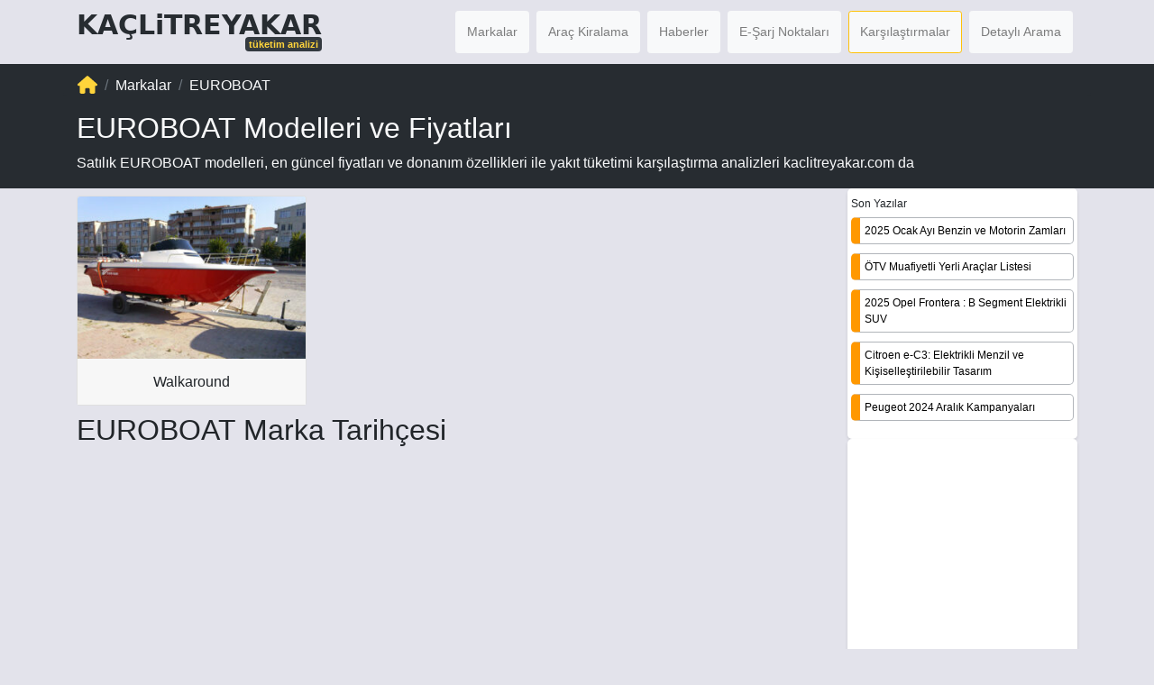

--- FILE ---
content_type: text/html; charset=UTF-8
request_url: https://www.kaclitreyakar.com/markalar/euroboat/
body_size: 13936
content:
<!DOCTYPE html>
<html lang="tr">
<head>	
<meta name="viewport" content="width=device-width, initial-scale=1, maximum-scale=5">
<meta http-equiv="Content-Type" content="text/html; charset-utf-8"/>
<meta http-equiv="Content-Language" content="tr"/>
<meta name="title" content=" EUROBOAT | Yakıt T&uuml;ketimi &#8211; Kaclitreyakar" />
<meta name="description" content="Walkaround EUROBOAT Marka Tarihçesi"/>
<meta name="Abstract" content="Satılık En Güncel Araba Fiyatları, Modelleri ve Yakıt Tüketimi Analizleri kaclitreyakar.com da "/>
<meta name="google-site-verification" content="jhPYVokYceL_yJu__zwpcwcakXyzsFzvZuFHrLPinPA" />
<meta name="Author" content=" kemal.kerem@kaclitreyakar.com"/>
<meta name="robots" content="index, follow"/>
<meta name="googlebot" content="index, follow"/>
<meta name="google" content="sitelinkssearchbox"/>
<meta name="facebook-domain-verification" content="8jpuxp3od344b3ssk290xr2vjtjm5c" />
<!-- Script Start-->
<meta name='robots' content='index, follow, max-image-preview:large, max-snippet:-1, max-video-preview:-1' />
<style>img:is([sizes="auto" i], [sizes^="auto," i]) { contain-intrinsic-size: 3000px 1500px }</style>
<!-- This site is optimized with the Yoast SEO plugin v24.4 - https://yoast.com/wordpress/plugins/seo/ -->
<title>EUROBOAT Boat Modelleri ve Fiyatları</title>
<meta name="description" content="EUROBOAT Yakıt deposu kaç litre, yakıt tüketimi ne kadar? ÖTV İndirimi var mı? Teknik verileri incele! Fiyat analizi yap ve karşılaştır." />
<link rel="canonical" href="https://www.kaclitreyakar.com/markalar/euroboat/" />
<meta property="og:locale" content="tr_TR" />
<meta property="og:type" content="article" />
<meta property="og:title" content="EUROBOAT Boat Modelleri ve Fiyatları" />
<meta property="og:description" content="EUROBOAT Yakıt deposu kaç litre, yakıt tüketimi ne kadar? ÖTV İndirimi var mı? Teknik verileri incele! Fiyat analizi yap ve karşılaştır." />
<meta property="og:url" content="https://www.kaclitreyakar.com/markalar/euroboat/" />
<meta property="og:site_name" content="Yakıt T&uuml;ketimi - Kaclitreyakar" />
<meta property="article:modified_time" content="2024-12-01T21:31:24+00:00" />
<meta property="og:image" content="https://www.kaclitreyakar.com/wp-content/uploads/2020/12/0406201917204002.jpg" />
<meta property="og:image:width" content="300" />
<meta property="og:image:height" content="300" />
<meta property="og:image:type" content="image/jpeg" />
<script type="application/ld+json" class="yoast-schema-graph">{"@context":"https://schema.org","@graph":[{"@type":["WebPage","ItemPage"],"@id":"https://www.kaclitreyakar.com/markalar/euroboat/","url":"https://www.kaclitreyakar.com/markalar/euroboat/","name":"EUROBOAT Boat Modelleri ve Fiyatları","isPartOf":{"@id":"https://www.kaclitreyakar.com/#website"},"primaryImageOfPage":{"@id":"https://www.kaclitreyakar.com/markalar/euroboat/#primaryimage"},"image":{"@id":"https://www.kaclitreyakar.com/markalar/euroboat/#primaryimage"},"thumbnailUrl":"https://www.kaclitreyakar.com/wp-content/uploads/2020/12/0406201917204002.jpg","datePublished":"2020-12-27T15:17:50+00:00","dateModified":"2024-12-01T21:31:24+00:00","description":"EUROBOAT Yakıt deposu kaç litre, yakıt tüketimi ne kadar? ÖTV İndirimi var mı? Teknik verileri incele! Fiyat analizi yap ve karşılaştır.","breadcrumb":{"@id":"https://www.kaclitreyakar.com/markalar/euroboat/#breadcrumb"},"inLanguage":"tr","potentialAction":[{"@type":"ReadAction","target":["https://www.kaclitreyakar.com/markalar/euroboat/"]}]},{"@type":"ImageObject","inLanguage":"tr","@id":"https://www.kaclitreyakar.com/markalar/euroboat/#primaryimage","url":"https://www.kaclitreyakar.com/wp-content/uploads/2020/12/0406201917204002.jpg","contentUrl":"https://www.kaclitreyakar.com/wp-content/uploads/2020/12/0406201917204002.jpg","width":300,"height":300,"caption":"Euro Boat"},{"@type":"BreadcrumbList","@id":"https://www.kaclitreyakar.com/markalar/euroboat/#breadcrumb","itemListElement":[{"@type":"ListItem","position":1,"name":"Anasayfa","item":"https://www.kaclitreyakar.com/"},{"@type":"ListItem","position":2,"name":"EUROBOAT"}]},{"@type":"WebSite","@id":"https://www.kaclitreyakar.com/#website","url":"https://www.kaclitreyakar.com/","name":"Arabam Kaç Yakar","description":"Arabam Ka&ccedil; Yakar","alternateName":"Tüketim Analizi","potentialAction":[{"@type":"SearchAction","target":{"@type":"EntryPoint","urlTemplate":"https://www.kaclitreyakar.com/?s={search_term_string}"},"query-input":{"@type":"PropertyValueSpecification","valueRequired":true,"valueName":"search_term_string"}}],"inLanguage":"tr"}]}</script>
<!-- / Yoast SEO plugin. -->
<link rel='dns-prefetch' href='//secure.gravatar.com' />
<link rel='dns-prefetch' href='//stats.wp.com' />
<style id='classic-theme-styles-inline-css' type='text/css'>
/*! This file is auto-generated */
.wp-block-button__link{color:#fff;background-color:#32373c;border-radius:9999px;box-shadow:none;text-decoration:none;padding:calc(.667em + 2px) calc(1.333em + 2px);font-size:1.125em}.wp-block-file__button{background:#32373c;color:#fff;text-decoration:none}
</style>
<style id='global-styles-inline-css' type='text/css'>
:root{--wp--preset--aspect-ratio--square: 1;--wp--preset--aspect-ratio--4-3: 4/3;--wp--preset--aspect-ratio--3-4: 3/4;--wp--preset--aspect-ratio--3-2: 3/2;--wp--preset--aspect-ratio--2-3: 2/3;--wp--preset--aspect-ratio--16-9: 16/9;--wp--preset--aspect-ratio--9-16: 9/16;--wp--preset--color--black: #000000;--wp--preset--color--cyan-bluish-gray: #abb8c3;--wp--preset--color--white: #ffffff;--wp--preset--color--pale-pink: #f78da7;--wp--preset--color--vivid-red: #cf2e2e;--wp--preset--color--luminous-vivid-orange: #ff6900;--wp--preset--color--luminous-vivid-amber: #fcb900;--wp--preset--color--light-green-cyan: #7bdcb5;--wp--preset--color--vivid-green-cyan: #00d084;--wp--preset--color--pale-cyan-blue: #8ed1fc;--wp--preset--color--vivid-cyan-blue: #0693e3;--wp--preset--color--vivid-purple: #9b51e0;--wp--preset--gradient--vivid-cyan-blue-to-vivid-purple: linear-gradient(135deg,rgba(6,147,227,1) 0%,rgb(155,81,224) 100%);--wp--preset--gradient--light-green-cyan-to-vivid-green-cyan: linear-gradient(135deg,rgb(122,220,180) 0%,rgb(0,208,130) 100%);--wp--preset--gradient--luminous-vivid-amber-to-luminous-vivid-orange: linear-gradient(135deg,rgba(252,185,0,1) 0%,rgba(255,105,0,1) 100%);--wp--preset--gradient--luminous-vivid-orange-to-vivid-red: linear-gradient(135deg,rgba(255,105,0,1) 0%,rgb(207,46,46) 100%);--wp--preset--gradient--very-light-gray-to-cyan-bluish-gray: linear-gradient(135deg,rgb(238,238,238) 0%,rgb(169,184,195) 100%);--wp--preset--gradient--cool-to-warm-spectrum: linear-gradient(135deg,rgb(74,234,220) 0%,rgb(151,120,209) 20%,rgb(207,42,186) 40%,rgb(238,44,130) 60%,rgb(251,105,98) 80%,rgb(254,248,76) 100%);--wp--preset--gradient--blush-light-purple: linear-gradient(135deg,rgb(255,206,236) 0%,rgb(152,150,240) 100%);--wp--preset--gradient--blush-bordeaux: linear-gradient(135deg,rgb(254,205,165) 0%,rgb(254,45,45) 50%,rgb(107,0,62) 100%);--wp--preset--gradient--luminous-dusk: linear-gradient(135deg,rgb(255,203,112) 0%,rgb(199,81,192) 50%,rgb(65,88,208) 100%);--wp--preset--gradient--pale-ocean: linear-gradient(135deg,rgb(255,245,203) 0%,rgb(182,227,212) 50%,rgb(51,167,181) 100%);--wp--preset--gradient--electric-grass: linear-gradient(135deg,rgb(202,248,128) 0%,rgb(113,206,126) 100%);--wp--preset--gradient--midnight: linear-gradient(135deg,rgb(2,3,129) 0%,rgb(40,116,252) 100%);--wp--preset--font-size--small: 13px;--wp--preset--font-size--medium: 20px;--wp--preset--font-size--large: 36px;--wp--preset--font-size--x-large: 42px;--wp--preset--spacing--20: 0.44rem;--wp--preset--spacing--30: 0.67rem;--wp--preset--spacing--40: 1rem;--wp--preset--spacing--50: 1.5rem;--wp--preset--spacing--60: 2.25rem;--wp--preset--spacing--70: 3.38rem;--wp--preset--spacing--80: 5.06rem;--wp--preset--shadow--natural: 6px 6px 9px rgba(0, 0, 0, 0.2);--wp--preset--shadow--deep: 12px 12px 50px rgba(0, 0, 0, 0.4);--wp--preset--shadow--sharp: 6px 6px 0px rgba(0, 0, 0, 0.2);--wp--preset--shadow--outlined: 6px 6px 0px -3px rgba(255, 255, 255, 1), 6px 6px rgba(0, 0, 0, 1);--wp--preset--shadow--crisp: 6px 6px 0px rgba(0, 0, 0, 1);}:where(.is-layout-flex){gap: 0.5em;}:where(.is-layout-grid){gap: 0.5em;}body .is-layout-flex{display: flex;}.is-layout-flex{flex-wrap: wrap;align-items: center;}.is-layout-flex > :is(*, div){margin: 0;}body .is-layout-grid{display: grid;}.is-layout-grid > :is(*, div){margin: 0;}:where(.wp-block-columns.is-layout-flex){gap: 2em;}:where(.wp-block-columns.is-layout-grid){gap: 2em;}:where(.wp-block-post-template.is-layout-flex){gap: 1.25em;}:where(.wp-block-post-template.is-layout-grid){gap: 1.25em;}.has-black-color{color: var(--wp--preset--color--black) !important;}.has-cyan-bluish-gray-color{color: var(--wp--preset--color--cyan-bluish-gray) !important;}.has-white-color{color: var(--wp--preset--color--white) !important;}.has-pale-pink-color{color: var(--wp--preset--color--pale-pink) !important;}.has-vivid-red-color{color: var(--wp--preset--color--vivid-red) !important;}.has-luminous-vivid-orange-color{color: var(--wp--preset--color--luminous-vivid-orange) !important;}.has-luminous-vivid-amber-color{color: var(--wp--preset--color--luminous-vivid-amber) !important;}.has-light-green-cyan-color{color: var(--wp--preset--color--light-green-cyan) !important;}.has-vivid-green-cyan-color{color: var(--wp--preset--color--vivid-green-cyan) !important;}.has-pale-cyan-blue-color{color: var(--wp--preset--color--pale-cyan-blue) !important;}.has-vivid-cyan-blue-color{color: var(--wp--preset--color--vivid-cyan-blue) !important;}.has-vivid-purple-color{color: var(--wp--preset--color--vivid-purple) !important;}.has-black-background-color{background-color: var(--wp--preset--color--black) !important;}.has-cyan-bluish-gray-background-color{background-color: var(--wp--preset--color--cyan-bluish-gray) !important;}.has-white-background-color{background-color: var(--wp--preset--color--white) !important;}.has-pale-pink-background-color{background-color: var(--wp--preset--color--pale-pink) !important;}.has-vivid-red-background-color{background-color: var(--wp--preset--color--vivid-red) !important;}.has-luminous-vivid-orange-background-color{background-color: var(--wp--preset--color--luminous-vivid-orange) !important;}.has-luminous-vivid-amber-background-color{background-color: var(--wp--preset--color--luminous-vivid-amber) !important;}.has-light-green-cyan-background-color{background-color: var(--wp--preset--color--light-green-cyan) !important;}.has-vivid-green-cyan-background-color{background-color: var(--wp--preset--color--vivid-green-cyan) !important;}.has-pale-cyan-blue-background-color{background-color: var(--wp--preset--color--pale-cyan-blue) !important;}.has-vivid-cyan-blue-background-color{background-color: var(--wp--preset--color--vivid-cyan-blue) !important;}.has-vivid-purple-background-color{background-color: var(--wp--preset--color--vivid-purple) !important;}.has-black-border-color{border-color: var(--wp--preset--color--black) !important;}.has-cyan-bluish-gray-border-color{border-color: var(--wp--preset--color--cyan-bluish-gray) !important;}.has-white-border-color{border-color: var(--wp--preset--color--white) !important;}.has-pale-pink-border-color{border-color: var(--wp--preset--color--pale-pink) !important;}.has-vivid-red-border-color{border-color: var(--wp--preset--color--vivid-red) !important;}.has-luminous-vivid-orange-border-color{border-color: var(--wp--preset--color--luminous-vivid-orange) !important;}.has-luminous-vivid-amber-border-color{border-color: var(--wp--preset--color--luminous-vivid-amber) !important;}.has-light-green-cyan-border-color{border-color: var(--wp--preset--color--light-green-cyan) !important;}.has-vivid-green-cyan-border-color{border-color: var(--wp--preset--color--vivid-green-cyan) !important;}.has-pale-cyan-blue-border-color{border-color: var(--wp--preset--color--pale-cyan-blue) !important;}.has-vivid-cyan-blue-border-color{border-color: var(--wp--preset--color--vivid-cyan-blue) !important;}.has-vivid-purple-border-color{border-color: var(--wp--preset--color--vivid-purple) !important;}.has-vivid-cyan-blue-to-vivid-purple-gradient-background{background: var(--wp--preset--gradient--vivid-cyan-blue-to-vivid-purple) !important;}.has-light-green-cyan-to-vivid-green-cyan-gradient-background{background: var(--wp--preset--gradient--light-green-cyan-to-vivid-green-cyan) !important;}.has-luminous-vivid-amber-to-luminous-vivid-orange-gradient-background{background: var(--wp--preset--gradient--luminous-vivid-amber-to-luminous-vivid-orange) !important;}.has-luminous-vivid-orange-to-vivid-red-gradient-background{background: var(--wp--preset--gradient--luminous-vivid-orange-to-vivid-red) !important;}.has-very-light-gray-to-cyan-bluish-gray-gradient-background{background: var(--wp--preset--gradient--very-light-gray-to-cyan-bluish-gray) !important;}.has-cool-to-warm-spectrum-gradient-background{background: var(--wp--preset--gradient--cool-to-warm-spectrum) !important;}.has-blush-light-purple-gradient-background{background: var(--wp--preset--gradient--blush-light-purple) !important;}.has-blush-bordeaux-gradient-background{background: var(--wp--preset--gradient--blush-bordeaux) !important;}.has-luminous-dusk-gradient-background{background: var(--wp--preset--gradient--luminous-dusk) !important;}.has-pale-ocean-gradient-background{background: var(--wp--preset--gradient--pale-ocean) !important;}.has-electric-grass-gradient-background{background: var(--wp--preset--gradient--electric-grass) !important;}.has-midnight-gradient-background{background: var(--wp--preset--gradient--midnight) !important;}.has-small-font-size{font-size: var(--wp--preset--font-size--small) !important;}.has-medium-font-size{font-size: var(--wp--preset--font-size--medium) !important;}.has-large-font-size{font-size: var(--wp--preset--font-size--large) !important;}.has-x-large-font-size{font-size: var(--wp--preset--font-size--x-large) !important;}
:where(.wp-block-post-template.is-layout-flex){gap: 1.25em;}:where(.wp-block-post-template.is-layout-grid){gap: 1.25em;}
:where(.wp-block-columns.is-layout-flex){gap: 2em;}:where(.wp-block-columns.is-layout-grid){gap: 2em;}
:root :where(.wp-block-pullquote){font-size: 1.5em;line-height: 1.6;}
</style>
<!-- <link rel='stylesheet' id='search-filter-plugin-styles-css' href='https://www.kaclitreyakar.com/wp-content/plugins/search-filter-pro/public/assets/css/search-filter.min.css?ver=2.5.4' type='text/css' media='all' /> -->
<link rel="stylesheet" type="text/css" href="//www.kaclitreyakar.com/wp-content/cache/wpfc-minified/cg7za07/haakg.css" media="all"/>
<script src='//www.kaclitreyakar.com/wp-content/cache/wpfc-minified/9l6llo7m/haakg.js' type="text/javascript"></script>
<!-- <script type="text/javascript" src="https://www.kaclitreyakar.com/wp-includes/js/jquery/jquery.min.js?ver=3.7.1" id="jquery-core-js"></script> -->
<!-- <script type="text/javascript" src="https://www.kaclitreyakar.com/wp-includes/js/jquery/jquery-migrate.min.js?ver=3.4.1" id="jquery-migrate-js"></script> -->
<script type="text/javascript" id="search-filter-plugin-build-js-extra">
/* <![CDATA[ */
var SF_LDATA = {"ajax_url":"https:\/\/www.kaclitreyakar.com\/wp-admin\/admin-ajax.php","home_url":"https:\/\/www.kaclitreyakar.com\/","extensions":[]};
/* ]]> */
</script>
<script src='//www.kaclitreyakar.com/wp-content/cache/wpfc-minified/er0z0y7c/haakg.js' type="text/javascript"></script>
<!-- <script type="text/javascript" src="https://www.kaclitreyakar.com/wp-content/plugins/search-filter-pro/public/assets/js/search-filter-build.min.js?ver=2.5.4" id="search-filter-plugin-build-js"></script> -->
<!-- <script type="text/javascript" src="https://www.kaclitreyakar.com/wp-content/plugins/search-filter-pro/public/assets/js/chosen.jquery.min.js?ver=2.5.4" id="search-filter-plugin-chosen-js"></script> -->
<link rel="https://api.w.org/" href="https://www.kaclitreyakar.com/wp-json/" /><link rel="EditURI" type="application/rsd+xml" title="RSD" href="https://www.kaclitreyakar.com/xmlrpc.php?rsd" />
<meta name="generator" content="WordPress 6.7.2" />
<link rel='shortlink' href='https://www.kaclitreyakar.com/?p=23921' />
<link rel="alternate" title="oEmbed (JSON)" type="application/json+oembed" href="https://www.kaclitreyakar.com/wp-json/oembed/1.0/embed?url=https%3A%2F%2Fwww.kaclitreyakar.com%2Fmarkalar%2Feuroboat%2F" />
<link rel="alternate" title="oEmbed (XML)" type="text/xml+oembed" href="https://www.kaclitreyakar.com/wp-json/oembed/1.0/embed?url=https%3A%2F%2Fwww.kaclitreyakar.com%2Fmarkalar%2Feuroboat%2F&#038;format=xml" />
<style>img#wpstats{display:none}</style>
<!-- <link rel="preload" as="style" href="https://www.kaclitreyakar.com/wp-content/themes/kaclitreyakarV2019/style.css" onload="this.onload=null;this.rel='stylesheet'"> -->
<link rel="stylesheet" type="text/css" href="//www.kaclitreyakar.com/wp-content/cache/wpfc-minified/esfgpnhj/haakg.css" media="all"/><noscript><link rel="stylesheet" href="https://www.kaclitreyakar.com/wp-content/themes/kaclitreyakarV2019/style.css"></noscript><!-- <link rel="preload" as="style" href="https://www.kaclitreyakar.com/wp-content/themes/kaclitreyakarV2019/css/bootstrap.css?ver=6.6.2" onload="this.onload=null;this.rel='stylesheet'"> -->
<link rel="stylesheet" type="text/css" href="//www.kaclitreyakar.com/wp-content/cache/wpfc-minified/g4j2ob6g/haakg.css" media="all"/><noscript><link rel="stylesheet" href="https://www.kaclitreyakar.com/wp-content/themes/kaclitreyakarV2019/css/bootstrap.css?ver=6.6.2"></noscript><script src="https://cdn.jsdelivr.net/npm/@popperjs/core@2.11.8/dist/umd/popper.min.js" defer></script><script src="https://stackpath.bootstrapcdn.com/bootstrap/4.5.2/js/bootstrap.min.js" defer></script><script src='//www.kaclitreyakar.com/wp-content/cache/wpfc-minified/pepg9jh/haakg.js' type="text/javascript"></script>
<!-- <script src="https://www.kaclitreyakar.com/wp-content/themes/kaclitreyakarV2019/js/like-button.js" defer></script> --><!-- <script src="https://www.kaclitreyakar.com/wp-content/themes/kaclitreyakarV2019/js/like-button.js" defer></script> --><link rel="icon" href="https://www.kaclitreyakar.com/wp-content/uploads/2020/06/cropped-icon-1-32x32.png" sizes="32x32" />
<link rel="icon" href="https://www.kaclitreyakar.com/wp-content/uploads/2020/06/cropped-icon-1-192x192.png" sizes="192x192" />
<link rel="apple-touch-icon" href="https://www.kaclitreyakar.com/wp-content/uploads/2020/06/cropped-icon-1-180x180.png" />
<meta name="msapplication-TileImage" content="https://www.kaclitreyakar.com/wp-content/uploads/2020/06/cropped-icon-1-270x270.png" />
<!-- Script End-->
</head>
<body data-rsssl=1>
<div class="container-fluid">
<div class="container">
<div class="row">
<div class="col-lg-3 col-xs-4 col">
<a class="navbar-brand link-light" href="/" title="Yakıt T&uuml;ketimi &#8211; Kaclitreyakar" alt="Kaç Litre Yakar">
<div class="col" style="font-weight: 700;font-stretch: condensed; font-family: system-ui;font-size: 30px;padding-left: 0px; color: #272c31;">KAÇLiTREYAKAR</div>
<div class="col" style="font-size: 14px;text-align: right;width: 100%;margin-top: -12px; color: #FFD43B;">
<span class="badge bg-dark">tüketim analizi</span>
</div>
</a>
</div>
<div class="col-lg-9 col-xs-2 col pr-0">
<nav class="navbar navbar-expand-xl navbar-light justify-content-end" id="mainNav">
<button class="navbar-toggler navbar-toggler-right p-0" type="button" data-toggle="collapse" data-target="#mainNavi" aria-controls="menu-primary" aria-expanded="false" aria-label="Toggle navigation">
<span class="navbar-toggler-icon"></span>
</button>
<div id="mainNavi" class="collapse navbar-collapse justify-content-end"><ul id="menu-primary" class="nav navbar-nav"><li itemscope="itemscope" itemtype="https://www.schema.org/SiteNavigationElement" id="menu-item-358" class="m-1 p-1 btn btn-light btn-sm menu-item menu-item-type-post_type menu-item-object-page menu-item-358 nav-item"><a title="Markalar" href="https://www.kaclitreyakar.com/markalar/" class="nav-link">Markalar</a></li>
<li itemscope="itemscope" itemtype="https://www.schema.org/SiteNavigationElement" id="menu-item-608" class="m-1 p-1 btn btn-light btn-sm menu-item menu-item-type-post_type menu-item-object-page menu-item-608 nav-item"><a title="Ucuz Araç Kiralama için karşılaştırma ve araç kiralama firmalarına hızlı ulaşım." href="https://www.kaclitreyakar.com/arac-kiralama/" class="nav-link">Araç Kiralama</a></li>
<li itemscope="itemscope" itemtype="https://www.schema.org/SiteNavigationElement" id="menu-item-812" class="m-1 p-1 btn btn-light btn-sm menu-item menu-item-type-taxonomy menu-item-object-category menu-item-812 nav-item"><a title="Haberler" href="https://www.kaclitreyakar.com/otomobil-haberleri/" class="nav-link">Haberler</a></li>
<li itemscope="itemscope" itemtype="https://www.schema.org/SiteNavigationElement" id="menu-item-22733" class="m-1 p-1 btn btn-light btn-sm menu-item menu-item-type-post_type menu-item-object-page menu-item-22733 nav-item"><a title="Elektrikli Araç Şarj Noktaları" href="https://www.kaclitreyakar.com/sarj-firmalari/" class="nav-link">E-Şarj Noktaları</a></li>
<li itemscope="itemscope" itemtype="https://www.schema.org/SiteNavigationElement" id="menu-item-29356" class="m-1 p-1 btn btn-light btn-sm btn-outline-warning menu-item menu-item-type-post_type menu-item-object-page menu-item-29356 nav-item"><a title="Karşılaştırmalar" href="https://www.kaclitreyakar.com/karsilastir/" class="nav-link">Karşılaştırmalar</a></li>
<li itemscope="itemscope" itemtype="https://www.schema.org/SiteNavigationElement" id="menu-item-798" class="m-1 p-1 btn btn-light btn-sm menu-item menu-item-type-custom menu-item-object-custom menu-item-798 nav-item"><a title="Detaylı Arama" href="/arama" class="nav-link">Detaylı Arama</a></li>
</ul></div>                 </nav>
</div>
</div>
</div>
</div>
<!-- Header Bitiş --><!-- <h1>Markaların Modellerinin Listeleme Sayfası</h1> --> 
<script type="application/ld+json">
{
"@context": "https://schema.org",
"@type": "FAQPage",
"mainEntity": [{
"@type": "Question",
"name": "EUROBOAT yakıt tüketimi ne kadar?",
"acceptedAnswer": {
"@type": "Answer",
"text": "EUROBOAT modellerini benzinli ve dizel motorlar olarak yakıt tüketimi farklarına sahiptir. Kullanılan motor tipine göre genel olarak 4.5 litre tüketim ile 15 litre tüketime kadar farklılıklar gösterebilir. EUROBOAT markasına ait en az yakan araçları görmek için model seçimini yapın."
}
}, {
"@type": "Question",
"name": "EUROBOAT Yakıt tavsiyesi var mı?",
"acceptedAnswer": {
"@type": "Answer",
"text": "EUROBOAT araçlarda Türkiye'de en iyi yakıtı OPET istasyonlarından alabilirsiniz. OPET Ultra Force ve Eco Force’un katkısız yakıtlara göre motoru ve aksamlarını temizleme ve performans arttırma gücü, alanında öncü bilimsel kuruluşlar tarafından standartlarına uygun metotlarla test edilmektedir. Ultra Force 95 Oktan Kurşunsuz Benzin katkısının motoru ve aksamlarını temizlediği ve kirlenmesini büyük ölçüde engellediği, aynı zamanda aksamlardaki sürtünmeyi de en az 35,6 en çok 40,5’a kadar iyileştirdiği görülmüştür  "
}
}, {
"@type": "Question",
"name": "EUROBOAT Yorumları Nasıl?",
"acceptedAnswer": {
"@type": "Answer",
"text":"EUROBOAT yorumları genelde üreticinin verdiği satış sonrası hizmetlerle oluşmaktadır. Bu nedenle EUROBOAT araç almadan önce aracın yakıt tüketimi, kaç paraya satıldığı gibi önemli noktaları tamamladıktan sonra, mutlaka markanın servis yorumlarına göz atmanız, size yakın servislerdeki yaşanan problemleri not etmeniz ve bu konularda görüş almadan aracı satın almamanızı tavsiye ederiz. "}
}]
}
</script>
<div class="container-fluid bacgroundColor1 text-light">
<div class="container">
<div id="ky_BreadCrump" class="row align-items-start">
<div class="col p-0 pb-0" id="breadcrumbm">
<nav aria-label="breadcrumb">
<ol class="breadcrumb pb-0 bacgroundColor1" itemscope itemtype="http://schema.org/BreadcrumbList">
<li itemprop="itemListElement" itemscope itemtype="http://schema.org/ListItem" class="breadcrumb-item" style="margin-top:-2px;">
<a itemprop="item" href="https://www.kaclitreyakar.com/">
<span><svg xmlns="http://www.w3.org/2000/svg" height="22" width="22.25" viewBox="0 0 576 512"><!--!Font Awesome Free 6.6.0 by @fontawesome - https://fontawesome.com License - https://fontawesome.com/license/free Copyright 2024 Fonticons, Inc.--><path fill="#FFD43B" d="M575.8 255.5c0 18-15 32.1-32 32.1l-32 0 .7 160.2c0 2.7-.2 5.4-.5 8.1l0 16.2c0 22.1-17.9 40-40 40l-16 0c-1.1 0-2.2 0-3.3-.1c-1.4 .1-2.8 .1-4.2 .1L416 512l-24 0c-22.1 0-40-17.9-40-40l0-24 0-64c0-17.7-14.3-32-32-32l-64 0c-17.7 0-32 14.3-32 32l0 64 0 24c0 22.1-17.9 40-40 40l-24 0-31.9 0c-1.5 0-3-.1-4.5-.2c-1.2 .1-2.4 .2-3.6 .2l-16 0c-22.1 0-40-17.9-40-40l0-112c0-.9 0-1.9 .1-2.8l0-69.7-32 0c-18 0-32-14-32-32.1c0-9 3-17 10-24L266.4 8c7-7 15-8 22-8s15 2 21 7L564.8 231.5c8 7 12 15 11 24z"/></svg></span>
<span itemprop="name" class="d-none">Ana Sayfa</span>
<meta itemprop="position" content="1" />
</a>
</li>
<li itemprop="itemListElement" itemscope itemtype="http://schema.org/ListItem" class="breadcrumb-item">
<a itemprop="item" class="text-light" href="/markalar">
<span itemprop="name">Markalar</span>
<meta itemprop="position" content="2" />
</a>
</li>
<li itemprop="itemListElement" itemscope itemtype="http://schema.org/ListItem" class="breadcrumb-item">
<a itemprop="item" class="text-light" href="https://www.kaclitreyakar.com/markalar/euroboat/">
<span itemprop="name">EUROBOAT</span>
<meta itemprop="position" content="3" />
</a>
</li>
<li itemprop="itemListElement" itemscope itemtype="http://schema.org/ListItem" style="display: none;">			
<span itemprop="name">Favori İlanlarım Favori Aramalarım Size Özel İlanlar İlan Karşılaştır Favori Aramalarım Favori Aramanız Bulunmamaktadır Favori Aramalarım'a Git İlgilenebileceğiniz İlanlar Son Gezdiğiniz İlanlar Son gezdiğiniz ilanlar listeniz boş. Size ilan önerilebilmesi için yeteri kadar ilan bakma geçmişiniz bulunmamaktadır. İlan Karşılaştır Vazgeç Karşılaştır</span>
<meta itemprop="position" content="4" />
</li>
</ol>
</nav>
</div>
</div>
<div class="row">
<div class="col-12">
<h2>EUROBOAT Modelleri ve Fiyatları</h2> 
<p>Satılık EUROBOAT modelleri, en güncel fiyatları ve donanım özellikleri ile yakıt tüketimi karşılaştırma analizleri kaclitreyakar.com da</p>
</div>
</div>
</div>
</div>
<div class="container-fluid">
<div class="container">
<div class="row">   
<div class="col-sm-12 col-md-12 col-lg-9 col-xl-9">
<div class="row row-cols-1 row-cols-xs-1 row-cols-sm-2 row-cols-md-2 row-cols-lg-3 row-cols-xl-3 mt-2">
<div class="col mb-2 text-center">
<div class="card">
<a href="https://www.kaclitreyakar.com/modeller/walkaround/" id="" rel="bookmark" aria-expanded="false" data-placement="top"> 
<img decoding="async" src="https://www.kaclitreyakar.com/wp-content/uploads/2020/12/600wa-walkaround-9-300x225.jpg" class="card-img-top objectFit" alt="">
</a>
<div class="card-body bacgroundColor3 pt-3 pb-3 pl-1 pr-1">
<a href="https://www.kaclitreyakar.com/modeller/walkaround/" class="btn-light">
<h2 class="card-title mb-0">Walkaround</h2>
</a>
</div>
</div>
</div>
<div class="col-sm-12 col-md-12 col-lg-12 col-xl-12">
<h2>EUROBOAT Marka Tarihçesi</h2>
<div></div>
</div>		 		</div>
</div> 
<div class="col-sm-12 col-md-12 col-lg-3 col-xl-3">   
<div id="recent-posts-3" class="widget widget_recent_entries dynamicSidebar whiteBackground sticky-top px-1">
<h3 class="widget-title-sidebarAds">Son Yazılar</h3>
<ul>
<li>
<a href="https://www.kaclitreyakar.com/2025-ocak-ayi-benzin-ve-motorin-zamlari/">2025 Ocak Ayı Benzin ve Motorin Zamları</a>
</li>
<li>
<a href="https://www.kaclitreyakar.com/otv-muafiyetli-yerli-araclar-listesi/">ÖTV Muafiyetli Yerli Araçlar Listesi</a>
</li>
<li>
<a href="https://www.kaclitreyakar.com/2025-opel-frontera-b-segment-elektrikli-suv/">2025 Opel Frontera : B Segment Elektrikli SUV</a>
</li>
<li>
<a href="https://www.kaclitreyakar.com/citroen-e-c3-elektrikli-menzil-ve-kisisellestirilebilir-tasarim/">Citroen e-C3: Elektrikli Menzil ve Kişiselleştirilebilir Tasarım</a>
</li>
<li>
<a href="https://www.kaclitreyakar.com/peugeot-2024-aralik-kampanyalari/">Peugeot 2024 Aralık Kampanyaları</a>
</li>
</ul>
</div><div id="text-3" class="widget widget_text dynamicSidebar whiteBackground sticky-top px-1">			<div class="textwidget"><p><script async src="https://pagead2.googlesyndication.com/pagead/js/adsbygoogle.js?client=ca-pub-8406734164386991" crossorigin="anonymous"></script><br />
<!-- GoruntuluReklam-Esnek-Dikey --><br />
<ins class="adsbygoogle" style="display: block;" data-ad-client="ca-pub-8406734164386991" data-ad-slot="9488571077" data-ad-format="auto" data-full-width-responsive="true"></ins><br />
<script>
(adsbygoogle = window.adsbygoogle || []).push({});
</script></p>
</div>
</div>			</div> 
</div>
</div>
</div>
<!-- Footer Başlangıç --> 
<footer>
<div class="container-fluid bacgroundColor2">
<div class="container">
<div class="row">
<div class="col-sm-12 col-lg-12 col-xl-12 p-4 footer-bottom-text mt-1" style="font-family: 'Hind Siliguri', sans-serif; font-size: 14px; text-align:center;">
<p>
Kaclitreyakar.com 2012 yılında kurulmuş ve Türkiye'nin ilk yakıt tüketimi karşılaştırma sitesi olmuştur. Dünyaca ünlü araba markalarının binlerce modelini her bütçe ve tarza uygun olacak şekilde araştırıyor, arabaların yakıt tüketim bilgilerini web sitemize ekliyoruz. <a class="show-more" id="show" style="background: rgba(255, 214, 0, 0.76); border-radius: 10px; padding: 1px 10px; color: rgb(50, 50, 50); text-decoration: none!important; font-weight: bold; font-size: 12px;cursor: pointer;">DEVAMINI GÖR</a>
</p>
<div class="d-none" id="shorMore">
<p>
Araba donanım özelliklerini sizin için araştırıyoruz. Kaclitreyakar.com ailesi olarak hedefimiz araba, motorsiklet, yat gibi ulaşım araçları satın alırken en iyi yakıt tüketimi karşılaştırması yapabilmeniz. Ayrıca ikinci el araç alırken aracın üretim yılındaki satış fiyatlarını takip ederek belirli bir kilometre yapmış araçların ikinci el satış fiyatları ile karşılaştırma yapmanızı sağlayarak, aracın sıfır fiyatı ile ikinci el fiyatı arasındaki farkların ne kadar olduğunu size göstermek. Bu sayede bir aracın üretildiği tarihten itibaren ikinci el fiyatına kadar olan sürede prim yapıp yapmadığını da görmenizi sağlıyoruz. 
</p>
<p>
Kaclitreyakar.com da tüm <a href="/markalar">araba modellerine ait</a> kullanıcı yorumlarını okuyabilir, yorum ekleyebilir, böylece bir araba hakkında daha fazla bilgi alışverişinde bulunabilirsiniz. Dilerseniz yapılan yorumları beğenebilir veya bir yoruma cevap verebilirsiniz. Tüm araba modelleri kullanıcı puanlamasına açık olup, buradan aracın yakıt tüketimi, kalitesi, yol tutuşu, performansı, yalıtımı, vites geçişleri, genişliği, teknolojisi ve 2. El piyasası ile ilgili kullanıcı puanlarına ulaşabilirsiniz. Araba karşılaştırma sistemi ile dilediğiniz model ve yıla ait arabaları karşılaştırabilirsiniz. Teknik ve donanım özelliklerini detaylı bir şekilde görüntüleyebilirsiniz.
</p>
<p>
Kaç Litre Yakar web sitemizden incelediğiniz araca en yakın özellikte ve fiyattaki diğer seçenekleri de sayfalarında sizlere sunmaktadır. Böylece satın almak istediğiniz araba modeline en yakın alternatiflere de kolayca ulaşabilirsiniz. Son çıkan yeni araba modellerine ulaşabilir, bunlara ait güncel fiyat ve teknik bilgilerine bakabilirsiniz. İndirime giren arabaları aylık olarak görebilir ve fiyat değişimlerini takip edebilirsiniz. Böylece gerçek bir indirim olup olmadığını geçmiş fiyat listesine bakarak karar verebilirsiniz. Araba kampanyaları sayfası ile en güncel aya ait tüm marka kampanyalarını toplu olarak görebilir, markaların kredilendirme ve indirim kampanyaları hakkında bilgi alabilir ve tüm kampanyaları kıyaslayabilirsiniz. Ucuz Arabalar sayfasında yer alan modeller ile Türkiye’de satışa sunulan en ucuz arabaları listeleyebilirsiniz. En az yakan arabalar sayfası ile de satışta bulunan tüm modeller içinde en az yakıt tüketimine sahip modelleri listeleyebilirsiniz.
</p>
<p>
<a href="https://www.kaclitreyakar.com/2021-model-arabalar/" target="_blank">2021 Model Arabalar</a> ve <a href="https://www.kaclitreyakar.com/otomobil-haberleri/" target="_blank">Otomobil Haberleri</a> sayfalarımızdan en güncel otomotiv piyasası haberlerini okuyabilir, gelişmeler ile ilgili son bilgileri alabilirsiniz. Kaclitreyakar.com da Alfa Romeo, Audi, BMW, Chevrolet, Citroen, Dacia, Fiat, Ford, Honda, Hyundai, Jeep, Kia, Land Rover, Mazda, Mercedes, Mini, Mitsubishi, Nissan, Opel, Peugeot, Renault, Seat, Skoda, SsangYong, Subaru, Suzuki, Toyota, Volkswagen, Volvo olmak üzere tüm araba markaları, en güncel fiyat ve tüm detaylı bilgileri ile yer almaya devam edecek. Akaryakıt fiyatları içerikleri ile Elektrikli araçlara ait bilgileri de yine web sitemiz üzerinden bulabilirsiniz. Sitemizde yer alan tüm içerik bilgilendirme amaçlı olup sitemiz sorumlu tutulamaz. Katalog değerleri, firmaların yayınladığı kataloglardan ve WLTP verilerinden elde edilerek yayınlanmaktaıdr. Kullanıcılarımızdan gelen yorumları en detaylı şekilde değerlendirerek web sitemize ekliyoruz. Değerlendirmeler sonucunda bazı arabaların yakıt tüketimi değerlerini de değiştirmekteyiz. Web sitemizin haricinde Kaclitreyakar.com'un araba inceleme videolarını <a href="https://www.youtube.com/user/kaclitreyakar">Youtube</a> sayfamızdan inceleyebilirsiniz. <a class="show-more" id="show" style="display: block; background: rgba(255, 214, 0, 0.76); border-radius: 10px; padding: 1px 10px; color: rgb(50, 50, 50); text-decoration: none!important; font-weight: bold; font-size: 12px;cursor: pointer;"> Gizle</a>
</p>
</div>
</div>
</div>
</div>
</div>
<div class="container-fluid">
<div class="container">
<div class="row">
<div class="col-sm-12 col-md-6 col-lg-6 col-12 p-1">
<div class="container"> 
<div id="pods_widget_list-3" class="widget pods_widget_list dynamicSidebar row"><h3 class="widget-title-footer w-100">Markalar</h3><div class="col-3 p-1">
<a href="https://www.kaclitreyakar.com/markalar/alfa-romeo/" id="last-add-cars-item-a"> 
<div class="last-add-cars-item">
<div class="p-1">
<div class="" style="text-align:center;font-size:12px;">Alfa-Romeo</div>
</div>	
</div> 
</a>
</div><div class="col-3 p-1">
<a href="https://www.kaclitreyakar.com/markalar/audi/" id="last-add-cars-item-a"> 
<div class="last-add-cars-item">
<div class="p-1">
<div class="" style="text-align:center;font-size:12px;">Audi</div>
</div>	
</div> 
</a>
</div><div class="col-3 p-1">
<a href="https://www.kaclitreyakar.com/markalar/bajaj/" id="last-add-cars-item-a"> 
<div class="last-add-cars-item">
<div class="p-1">
<div class="" style="text-align:center;font-size:12px;">Bajaj</div>
</div>	
</div> 
</a>
</div><div class="col-3 p-1">
<a href="https://www.kaclitreyakar.com/markalar/bmw/" id="last-add-cars-item-a"> 
<div class="last-add-cars-item">
<div class="p-1">
<div class="" style="text-align:center;font-size:12px;">BMW</div>
</div>	
</div> 
</a>
</div><div class="col-3 p-1">
<a href="https://www.kaclitreyakar.com/markalar/byd/" id="last-add-cars-item-a"> 
<div class="last-add-cars-item">
<div class="p-1">
<div class="" style="text-align:center;font-size:12px;">BYD</div>
</div>	
</div> 
</a>
</div><div class="col-3 p-1">
<a href="https://www.kaclitreyakar.com/markalar/chery/" id="last-add-cars-item-a"> 
<div class="last-add-cars-item">
<div class="p-1">
<div class="" style="text-align:center;font-size:12px;">Chery</div>
</div>	
</div> 
</a>
</div><div class="col-3 p-1">
<a href="https://www.kaclitreyakar.com/markalar/citroen/" id="last-add-cars-item-a"> 
<div class="last-add-cars-item">
<div class="p-1">
<div class="" style="text-align:center;font-size:12px;">Citroen</div>
</div>	
</div> 
</a>
</div><div class="col-3 p-1">
<a href="https://www.kaclitreyakar.com/markalar/cupra/" id="last-add-cars-item-a"> 
<div class="last-add-cars-item">
<div class="p-1">
<div class="" style="text-align:center;font-size:12px;">Cupra</div>
</div>	
</div> 
</a>
</div><div class="col-3 p-1">
<a href="https://www.kaclitreyakar.com/markalar/dacia/" id="last-add-cars-item-a"> 
<div class="last-add-cars-item">
<div class="p-1">
<div class="" style="text-align:center;font-size:12px;">Dacia</div>
</div>	
</div> 
</a>
</div><div class="col-3 p-1">
<a href="https://www.kaclitreyakar.com/markalar/dfsk/" id="last-add-cars-item-a"> 
<div class="last-add-cars-item">
<div class="p-1">
<div class="" style="text-align:center;font-size:12px;">DFSK</div>
</div>	
</div> 
</a>
</div><div class="col-3 p-1">
<a href="https://www.kaclitreyakar.com/markalar/ds-auto/" id="last-add-cars-item-a"> 
<div class="last-add-cars-item">
<div class="p-1">
<div class="" style="text-align:center;font-size:12px;">DS-Auto</div>
</div>	
</div> 
</a>
</div><div class="col-3 p-1">
<a href="https://www.kaclitreyakar.com/markalar/euroboat/" id="last-add-cars-item-a"> 
<div class="last-add-cars-item">
<div class="p-1">
<div class="" style="text-align:center;font-size:12px;">EUROBOAT</div>
</div>	
</div> 
</a>
</div><div class="col-3 p-1">
<a href="https://www.kaclitreyakar.com/markalar/ferrari/" id="last-add-cars-item-a"> 
<div class="last-add-cars-item">
<div class="p-1">
<div class="" style="text-align:center;font-size:12px;">Ferrari</div>
</div>	
</div> 
</a>
</div><div class="col-3 p-1">
<a href="https://www.kaclitreyakar.com/markalar/fiat/" id="last-add-cars-item-a"> 
<div class="last-add-cars-item">
<div class="p-1">
<div class="" style="text-align:center;font-size:12px;">Fiat</div>
</div>	
</div> 
</a>
</div><div class="col-3 p-1">
<a href="https://www.kaclitreyakar.com/markalar/ford/" id="last-add-cars-item-a"> 
<div class="last-add-cars-item">
<div class="p-1">
<div class="" style="text-align:center;font-size:12px;">Ford</div>
</div>	
</div> 
</a>
</div><div class="col-3 p-1">
<a href="https://www.kaclitreyakar.com/markalar/honda/" id="last-add-cars-item-a"> 
<div class="last-add-cars-item">
<div class="p-1">
<div class="" style="text-align:center;font-size:12px;">Honda</div>
</div>	
</div> 
</a>
</div><div class="col-3 p-1">
<a href="https://www.kaclitreyakar.com/markalar/hummer/" id="last-add-cars-item-a"> 
<div class="last-add-cars-item">
<div class="p-1">
<div class="" style="text-align:center;font-size:12px;">Hummer</div>
</div>	
</div> 
</a>
</div><div class="col-3 p-1">
<a href="https://www.kaclitreyakar.com/markalar/hyundai/" id="last-add-cars-item-a"> 
<div class="last-add-cars-item">
<div class="p-1">
<div class="" style="text-align:center;font-size:12px;">Hyundai</div>
</div>	
</div> 
</a>
</div><div class="col-3 p-1">
<a href="https://www.kaclitreyakar.com/markalar/jaguar/" id="last-add-cars-item-a"> 
<div class="last-add-cars-item">
<div class="p-1">
<div class="" style="text-align:center;font-size:12px;">Jaguar</div>
</div>	
</div> 
</a>
</div><div class="col-3 p-1">
<a href="https://www.kaclitreyakar.com/markalar/jeep/" id="last-add-cars-item-a"> 
<div class="last-add-cars-item">
<div class="p-1">
<div class="" style="text-align:center;font-size:12px;">Jeep</div>
</div>	
</div> 
</a>
</div><div class="col-3 p-1">
<a href="https://www.kaclitreyakar.com/markalar/kia/" id="last-add-cars-item-a"> 
<div class="last-add-cars-item">
<div class="p-1">
<div class="" style="text-align:center;font-size:12px;">Kia</div>
</div>	
</div> 
</a>
</div><div class="col-3 p-1">
<a href="https://www.kaclitreyakar.com/markalar/lamborghini/" id="last-add-cars-item-a"> 
<div class="last-add-cars-item">
<div class="p-1">
<div class="" style="text-align:center;font-size:12px;">Lamborghini</div>
</div>	
</div> 
</a>
</div><div class="col-3 p-1">
<a href="https://www.kaclitreyakar.com/markalar/land-rover/" id="last-add-cars-item-a"> 
<div class="last-add-cars-item">
<div class="p-1">
<div class="" style="text-align:center;font-size:12px;">Land-Rover</div>
</div>	
</div> 
</a>
</div><div class="col-3 p-1">
<a href="https://www.kaclitreyakar.com/markalar/mazda/" id="last-add-cars-item-a"> 
<div class="last-add-cars-item">
<div class="p-1">
<div class="" style="text-align:center;font-size:12px;">Mazda</div>
</div>	
</div> 
</a>
</div><div class="col-3 p-1">
<a href="https://www.kaclitreyakar.com/markalar/mercedes/" id="last-add-cars-item-a"> 
<div class="last-add-cars-item">
<div class="p-1">
<div class="" style="text-align:center;font-size:12px;">Mercedes</div>
</div>	
</div> 
</a>
</div><div class="col-3 p-1">
<a href="https://www.kaclitreyakar.com/markalar/mg/" id="last-add-cars-item-a"> 
<div class="last-add-cars-item">
<div class="p-1">
<div class="" style="text-align:center;font-size:12px;">MG</div>
</div>	
</div> 
</a>
</div><div class="col-3 p-1">
<a href="https://www.kaclitreyakar.com/markalar/mini/" id="last-add-cars-item-a"> 
<div class="last-add-cars-item">
<div class="p-1">
<div class="" style="text-align:center;font-size:12px;">Mini</div>
</div>	
</div> 
</a>
</div><div class="col-3 p-1">
<a href="https://www.kaclitreyakar.com/markalar/mitsubishi/" id="last-add-cars-item-a"> 
<div class="last-add-cars-item">
<div class="p-1">
<div class="" style="text-align:center;font-size:12px;">Mitsubishi</div>
</div>	
</div> 
</a>
</div><div class="col-3 p-1">
<a href="https://www.kaclitreyakar.com/markalar/nissan/" id="last-add-cars-item-a"> 
<div class="last-add-cars-item">
<div class="p-1">
<div class="" style="text-align:center;font-size:12px;">Nissan</div>
</div>	
</div> 
</a>
</div><div class="col-3 p-1">
<a href="https://www.kaclitreyakar.com/markalar/opel/" id="last-add-cars-item-a"> 
<div class="last-add-cars-item">
<div class="p-1">
<div class="" style="text-align:center;font-size:12px;">Opel</div>
</div>	
</div> 
</a>
</div><div class="col-3 p-1">
<a href="https://www.kaclitreyakar.com/markalar/peugeot/" id="last-add-cars-item-a"> 
<div class="last-add-cars-item">
<div class="p-1">
<div class="" style="text-align:center;font-size:12px;">Peugeot</div>
</div>	
</div> 
</a>
</div><div class="col-3 p-1">
<a href="https://www.kaclitreyakar.com/markalar/porsche/" id="last-add-cars-item-a"> 
<div class="last-add-cars-item">
<div class="p-1">
<div class="" style="text-align:center;font-size:12px;">Porsche</div>
</div>	
</div> 
</a>
</div><div class="col-3 p-1">
<a href="https://www.kaclitreyakar.com/markalar/renault/" id="last-add-cars-item-a"> 
<div class="last-add-cars-item">
<div class="p-1">
<div class="" style="text-align:center;font-size:12px;">Renault</div>
</div>	
</div> 
</a>
</div><div class="col-3 p-1">
<a href="https://www.kaclitreyakar.com/markalar/seat/" id="last-add-cars-item-a"> 
<div class="last-add-cars-item">
<div class="p-1">
<div class="" style="text-align:center;font-size:12px;">Seat</div>
</div>	
</div> 
</a>
</div><div class="col-3 p-1">
<a href="https://www.kaclitreyakar.com/markalar/skoda/" id="last-add-cars-item-a"> 
<div class="last-add-cars-item">
<div class="p-1">
<div class="" style="text-align:center;font-size:12px;">Skoda</div>
</div>	
</div> 
</a>
</div><div class="col-3 p-1">
<a href="https://www.kaclitreyakar.com/markalar/ssangyong/" id="last-add-cars-item-a"> 
<div class="last-add-cars-item">
<div class="p-1">
<div class="" style="text-align:center;font-size:12px;">SsangYong</div>
</div>	
</div> 
</a>
</div><div class="col-3 p-1">
<a href="https://www.kaclitreyakar.com/markalar/subaru/" id="last-add-cars-item-a"> 
<div class="last-add-cars-item">
<div class="p-1">
<div class="" style="text-align:center;font-size:12px;">Subaru</div>
</div>	
</div> 
</a>
</div><div class="col-3 p-1">
<a href="https://www.kaclitreyakar.com/markalar/suzuki/" id="last-add-cars-item-a"> 
<div class="last-add-cars-item">
<div class="p-1">
<div class="" style="text-align:center;font-size:12px;">Suzuki</div>
</div>	
</div> 
</a>
</div><div class="col-3 p-1">
<a href="https://www.kaclitreyakar.com/markalar/tesla/" id="last-add-cars-item-a"> 
<div class="last-add-cars-item">
<div class="p-1">
<div class="" style="text-align:center;font-size:12px;">Tesla</div>
</div>	
</div> 
</a>
</div><div class="col-3 p-1">
<a href="https://www.kaclitreyakar.com/markalar/togg/" id="last-add-cars-item-a"> 
<div class="last-add-cars-item">
<div class="p-1">
<div class="" style="text-align:center;font-size:12px;">Togg</div>
</div>	
</div> 
</a>
</div><div class="col-3 p-1">
<a href="https://www.kaclitreyakar.com/markalar/toyota/" id="last-add-cars-item-a"> 
<div class="last-add-cars-item">
<div class="p-1">
<div class="" style="text-align:center;font-size:12px;">Toyota</div>
</div>	
</div> 
</a>
</div><div class="col-3 p-1">
<a href="https://www.kaclitreyakar.com/markalar/volkswagen/" id="last-add-cars-item-a"> 
<div class="last-add-cars-item">
<div class="p-1">
<div class="" style="text-align:center;font-size:12px;">Volkswagen</div>
</div>	
</div> 
</a>
</div><div class="col-3 p-1">
<a href="https://www.kaclitreyakar.com/markalar/volvo/" id="last-add-cars-item-a"> 
<div class="last-add-cars-item">
<div class="p-1">
<div class="" style="text-align:center;font-size:12px;">Volvo</div>
</div>	
</div> 
</a>
</div><div class="col-3 p-1">
<a href="https://www.kaclitreyakar.com/markalar/xpeng/" id="last-add-cars-item-a"> 
<div class="last-add-cars-item">
<div class="p-1">
<div class="" style="text-align:center;font-size:12px;">XPeng</div>
</div>	
</div> 
</a>
</div><div class="col-3 p-1">
<a href="https://www.kaclitreyakar.com/markalar/yamaha/" id="last-add-cars-item-a"> 
<div class="last-add-cars-item">
<div class="p-1">
<div class="" style="text-align:center;font-size:12px;">Yamaha</div>
</div>	
</div> 
</a>
</div></div>				</div>
</div>			
<div class="col-sm-12 col-md-3 col-lg-3 col-12 p-1">
<div class="container"> 
<div id="pods_widget_list-4" class="widget pods_widget_list dynamicSidebar"><h3 class="widget-title-footer w-100">Yeni Araçlar</h3><div class="row p-1 mb-1 bacgroundColor2" style="border-radius:10px; border: 1px solid #b1b5ba;">
<div class="col-3 p-1">
<img width="60px" height="60px" src="https://www.kaclitreyakar.com/wp-content/uploads/2024/10/renault-captur-2024-90x90.jpeg" style="border-radius: 10px 0px 0px 10px;" alt="2024 Renault Captur ">
</div>
<div class="col-9 pt-1 pl-3 pr-3">
<a href="https://www.kaclitreyakar.com/araclar/2024-renault-captur-evolution-1-3-mild-hybrid-edc-160hp/" id="last-add-cars-item-a" rel="bookmark" aria-expanded="false" data-placement="top">
<div style="font-size: 12px;">
<strong>2024 Renault Captur</strong><br>
1.332cc,
160 hp,  
Benzin, 
Otomatik <br>
<strong>1.529.000 TL</strong>
</div>
</a>
</div>
</div><div class="row p-1 mb-1 bacgroundColor2" style="border-radius:10px; border: 1px solid #b1b5ba;">
<div class="col-3 p-1">
<img width="60px" height="60px" src="https://www.kaclitreyakar.com/wp-content/uploads/2021/02/2021-Renault-Megane-Sedan-facelift-11-150x150.jpg" style="border-radius: 10px 0px 0px 10px;" alt="2025 Renault Megane ">
</div>
<div class="col-9 pt-1 pl-3 pr-3">
<a href="https://www.kaclitreyakar.com/araclar/2025-renault-megane-sedan-icon-1-3-edc/" id="last-add-cars-item-a" rel="bookmark" aria-expanded="false" data-placement="top">
<div style="font-size: 12px;">
<strong>2025 Renault Megane</strong><br>
1.332cc,
140 hp,  
Benzin, 
Otomatik <br>
<strong>1.681.900 TL</strong>
</div>
</a>
</div>
</div><div class="row p-1 mb-1 bacgroundColor2" style="border-radius:10px; border: 1px solid #b1b5ba;">
<div class="col-3 p-1">
<img width="60px" height="60px" src="https://www.kaclitreyakar.com/wp-content/uploads/2021/02/2021-Renault-Megane-Sedan-facelift-11-150x150.jpg" style="border-radius: 10px 0px 0px 10px;" alt="2025 Renault Megane ">
</div>
<div class="col-9 pt-1 pl-3 pr-3">
<a href="https://www.kaclitreyakar.com/araclar/2025-renault-megane-sedan-touch-1-3-edc/" id="last-add-cars-item-a" rel="bookmark" aria-expanded="false" data-placement="top">
<div style="font-size: 12px;">
<strong>2025 Renault Megane</strong><br>
1.332cc,
140 hp,  
Benzin, 
Otomatik <br>
<strong>1.599.900 TL</strong>
</div>
</a>
</div>
</div><div class="row p-1 mb-1 bacgroundColor2" style="border-radius:10px; border: 1px solid #b1b5ba;">
<div class="col-3 p-1">
<img width="60px" height="60px" src="https://www.kaclitreyakar.com/wp-content/uploads/2021/02/2021-Renault-Megane-Sedan-facelift-11-150x150.jpg" style="border-radius: 10px 0px 0px 10px;" alt="2025 Renault Megane ">
</div>
<div class="col-9 pt-1 pl-3 pr-3">
<a href="https://www.kaclitreyakar.com/araclar/2025-renault-megane-sedan-icon-1-5-blue-dci/" id="last-add-cars-item-a" rel="bookmark" aria-expanded="false" data-placement="top">
<div style="font-size: 12px;">
<strong>2025 Renault Megane</strong><br>
1.461cc,
115 hp,  
Dizel, 
Otomatik <br>
<strong>1.824.900 TL</strong>
</div>
</a>
</div>
</div><div class="row p-1 mb-1 bacgroundColor2" style="border-radius:10px; border: 1px solid #b1b5ba;">
<div class="col-3 p-1">
<img width="60px" height="60px" src="https://www.kaclitreyakar.com/wp-content/uploads/2021/02/2021-Renault-Megane-Sedan-facelift-11-150x150.jpg" style="border-radius: 10px 0px 0px 10px;" alt="2025 Renault Megane ">
</div>
<div class="col-9 pt-1 pl-3 pr-3">
<a href="https://www.kaclitreyakar.com/araclar/2025-renault-megane-sedan-touch-1-5-blue-dci-edc/" id="last-add-cars-item-a" rel="bookmark" aria-expanded="false" data-placement="top">
<div style="font-size: 12px;">
<strong>2025 Renault Megane</strong><br>
1.461cc,
115 hp,  
Dizel, 
Otomatik <br>
<strong>1.742.900 TL</strong>
</div>
</a>
</div>
</div></div>				</div>
</div>
<div class="col-sm-12 col-md-3 col-lg-3 col-12 p-1">
<div id="pods_widget_list-2" class="widget pods_widget_list dynamicSidebar"><h3 class="widget-title-footer">Yakıt Fiyatları</h3><div class="akaryakitFiyatlari">
<div class="title">Benzin 97 Oktan</div>
<div class="digitNumber"><i class="fas fa-gas-pump"></i> 46.44 TL</div>
<div class="title">Dizel Euro Dizel</div>
<div class="digitNumber"><i class="fas fa-gas-pump"></i> 46.56 TL</div>
<div class="title">LPG Oto Gaz</div>
<div class="digitNumber"><i class="fas fa-oil-can"></i> 27.59 TL</div>
<div class="bilgilendirme">Buradaki fiyatlar 1 lt üzerinden son kullanıcı satış fiyatı olup, sistemimizdeki akaryakıt fiyatları en son 15/02/2025 tarihinde güncellenmiştir. Tüm akaryakit fiyatlarini görmek için <a href="https://www.kaclitreyakar.com/akaryakit_fiyatlari/" alt="güncel akaryakıt fiyatları listesi için tıkla " class="btn btn-primary btn-sm">TIKLAYIN</a></div>
</div></div> 
</div>
</div>
</div>
</div>
</footer>
<script type="text/javascript" src="https://www.kaclitreyakar.com/wp-includes/js/jquery/ui/core.min.js?ver=1.13.3" id="jquery-ui-core-js"></script>
<script type="text/javascript" src="https://www.kaclitreyakar.com/wp-includes/js/jquery/ui/datepicker.min.js?ver=1.13.3" id="jquery-ui-datepicker-js"></script>
<script type="text/javascript" id="jquery-ui-datepicker-js-after">
/* <![CDATA[ */
jQuery(function(jQuery){jQuery.datepicker.setDefaults({"closeText":"Kapat","currentText":"Bug\u00fcn","monthNames":["Ocak","\u015eubat","Mart","Nisan","May\u0131s","Haziran","Temmuz","A\u011fustos","Eyl\u00fcl","Ekim","Kas\u0131m","Aral\u0131k"],"monthNamesShort":["Oca","\u015eub","Mar","Nis","May","Haz","Tem","A\u011fu","Eyl","Eki","Kas","Ara"],"nextText":"Sonraki","prevText":"\u00d6nceki","dayNames":["Pazar","Pazartesi","Sal\u0131","\u00c7ar\u015famba","Per\u015fembe","Cuma","Cumartesi"],"dayNamesShort":["Paz","Pts","Sal","\u00c7ar","Per","Cum","Cts"],"dayNamesMin":["P","P","S","\u00c7","P","C","C"],"dateFormat":"d MM yy","firstDay":1,"isRTL":false});});
/* ]]> */
</script>
<script type="text/javascript" src="https://stats.wp.com/e-202508.js" id="jetpack-stats-js" data-wp-strategy="defer"></script>
<script type="text/javascript" id="jetpack-stats-js-after">
/* <![CDATA[ */
_stq = window._stq || [];
_stq.push([ "view", JSON.parse("{\"v\":\"ext\",\"blog\":\"82784121\",\"post\":\"23921\",\"tz\":\"3\",\"srv\":\"www.kaclitreyakar.com\",\"j\":\"1:14.3\"}") ]);
_stq.push([ "clickTrackerInit", "82784121", "23921" ]);
/* ]]> */
</script>
<style type="text/css">
.filterMenuIcon {display: none;}
@media (max-width: 576px) {
.filterMenu {position: fixed; top: 0px; margin: 0px; padding: 0px; width: 200px; z-index: 999; overflow: overlay; max-height: 700px; left: -200px;}
.filterMenuIcon {display: block; z-index: 9999999; background: #e91e63; width: 50px; position: fixed; top: 40%; padding: 5px; color: white; border-radius: 5px 10px; font-size: 13px; left: -2px;}
}
</style>
<script>
jQuery('.car_thumbnail').click(function() {
jQuery('.gallery-item .gallery-icon:eq(0)').click() })
jQuery('.show-more').click(function(){
if(jQuery('#shorMore').hasClass('d-none')){
jQuery('#shorMore').removeClass("d-none");
jQuery('.show-more:eq(0)').addClass("d-none");
}else{
jQuery('#shorMore').addClass("d-none");
jQuery('.show-more:eq(0)').removeClass("d-none");
}
})
jQuery(document).ready(function() {
function filterCars() {
// Seçilen model yılı ve yakıt türünü alıyoruz
var selectedYear = jQuery('#dropdownMenuButtonYear').find(':selected').data('id');
var selectedFuel = jQuery('#dropdownMenuButtonFuel').find(':selected').data('id');
// #listCarTitle içindeki tüm <a> elemanları üzerinde işlem yap
jQuery("#listCarTitle a").each(function() {
var carYear = jQuery(this).data('year');
var carFuel = jQuery(this).data('fuel');
// Koşula göre öğeleri gizle/göster
if (
(!selectedYear || selectedYear === carYear) &&
(!selectedFuel || selectedFuel === carFuel)
) {
jQuery(this).removeClass("d-none");
} else {
jQuery(this).addClass("d-none");
}
});
}
// Model Yılı ve Yakıt Türü için 'change' olayını dinliyoruz
jQuery('#dropdownMenuButtonYear').change(function() {
filterCars();
});
jQuery('#dropdownMenuButtonFuel').change(function() {
filterCars();
});
});
jQuery('#filreMenuBtn2').click(function(){
if (jQuery('.filterMenu').hasClass('filterOpen')) {
jQuery('.filterMenu').removeClass('filterOpen');
jQuery('.filterMenu').attr('style','left:-200px');
jQuery('#filreMenuBtn').attr('style','left:0px');
}else{
jQuery('.filterMenu').addClass('filterOpen');
jQuery('.filterMenu').attr('style','left:0px');
jQuery('#filreMenuBtn').attr('style','left:195px;display:block!important');
} 
})
jQuery('#filreMenuBtn').click(function(){
if (jQuery('.filterMenu').hasClass('filterOpen')) {
jQuery('.filterMenu').removeClass('filterOpen');
jQuery('.filterMenu').attr('style','left:-200px');
jQuery('#filreMenuBtn').attr('style','left:0px');
}else{
jQuery('.filterMenu').addClass('filterOpen');
jQuery('.filterMenu').attr('style','left:0px');
jQuery('#filreMenuBtn').attr('style','left:195px');
} 
})
if(window.location.href.includes("/araclar/")) {
jQuery('#karsilastirmaListesi').click(function(){
var storedCars = JSON.parse(localStorage.getItem('storedCars') || '{}');
var carId = jQuery('#ProductID').text();
if (typeof storedCars[carId] === 'undefined') {
storedCars[carId] = {
ProductID : jQuery('#ProductID').text(),
Marka : jQuery('#Brand').text(),
Picture : jQuery('#Picture').attr('src'),
Model:jQuery('#Model').text(),
Segment:jQuery('#Segment').text(),
Ort_Tuketim:jQuery('#OrtTuketim').text(),
Sehir_ici_Tuketim:jQuery('#SehirIciTuketim').text(),
Sehir_Disi_Tuketim:jQuery('#SehirDisiTuketim').text(),
Uretim_Yili:jQuery('#UretimYili').text(),
Yakit_Tipi:jQuery('#YakitTipi').text(),
Motor:jQuery('#MotorHacmi').text(),
Beygir_Gucu:jQuery('#BeygirGucu').text(),
Vites_Tipi:jQuery('#VitesTipi').text(),
Sifir_Yuz:jQuery('#SifirYuz').text(),
URL : document.location.href
};
}
localStorage.setItem('storedCars', JSON.stringify(storedCars));
alert(jQuery('#Model').text()+'karşılaştırma listesine eklendi')
var karsilastirma="https://www.kaclitreyakar.com/arac-karsilastirma";
window.open(karsilastirma,"_blank")	
})
} 
if(window.location.href.includes("arac-karsilastirma/")){
var storedCars = JSON.parse(localStorage.getItem('storedCars') || '{}');
jQuery.each(storedCars, function (key, value) {
jQuery('.camplistClear').before('<div class="figure col-10 col-sm-8 col-md-6 col-lg-4 col-xl-4 rounded mb-0 mt-0 ml-1 mr-1 p-1"> <div class="line p-0" style="background-color:white;"> <img src="'+value.Picture+'" style="width: auto;max-height: 90px;"> </div> <div class="line"> '+value.Uretim_Yili+' </div> <div class="line"> '+value.Marka+' </div> <div class="line" style="white-space: nowrap!important;">'+value.Model+'</div> <div class="line">'+value.Motor+'</div> <div class="line">'+value.Beygir_Gucu+'</div> <div class="line">'+value.Vites_Tipi+'</div> <div class="line">'+value.Segment+' </div><div class="line">'+value.Sifir_Yuz+'</div> <div class="line">'+value.Ort_Tuketim+'</div> <div class="line">'+value.Sehir_ici_Tuketim+'</div> <div class="line">'+value.Sehir_Disi_Tuketim+'</div> <div class="line">'+value.Yakit_Tipi+'</div> <div class="line col-12 row m-0"> <div class="col"> <a href="'+value.URL+'" target="_blank"><div class="carDeatilButon  w-100 btn btn-sm btn-outline-primary">İncele</div></a></div> <div class="col"><button data-id="'+value.ProductID+'" class="w-100 btn btn-sm btn-outline-danger DeleteButton btn-block">Kaldır</button> </div> </div> </div>')
})
if (localStorage.getItem('storedCars') === null) {
jQuery('.camplistClear').before('<div class="col pl-1"><h3> Favori İlanınız Yok </h3> <b>"Favori Araç"</b> listesnizde araç bulunmuyor. Lütfen aşağıdaki butonu kullanarak bir araç ekleyiniz <br> <a href="/arama" class="btn btn-primary btn-lg" role="button" aria-pressed="true">Araç Eklemek İçin Tıkla</a></div><div class="col pl-1"><h3>En çok Karşılaştırılan Araçlar</h3> Diğer kullanıcılar tarafından incelenen ve en çok karşılaştırılan araçları görmek için aşağıdaki butonu tıklayın. <br><a href="/karsilastir" class="btn btn-warning btn-lg" role="button" aria-pressed="true">Araç Karşılaştırmaları</a></div>')
}else{
}
jQuery('.DeleteButton').click(function(event){
//console.log(event.target)
//console.log(jQuery(event.target).attr('data-id'));
var ProductID = jQuery(event.target).attr('data-id');
var cars = JSON.parse(localStorage.getItem('storedCars'));
Object.keys(cars).some(function (productId) {
if (productId === ProductID) {
delete cars[productId];
if (Object.keys(cars).length === 0) {
localStorage.removeItem('storedCars');
} else {
localStorage.setItem('storedCars', JSON.stringify(cars))
}
window.location.reload();
return true;
}
});
})
}
var setFuelPrice = Number(jQuery('.digitNumber:eq(0)').text().split(' ')[1]);
jQuery('#tb-kilometre').val(10000);
jQuery('#tb-litre').val(setFuelPrice);
var Ortalamalitre = Number(jQuery('#OrtTuketim').text().split(' ')[0])/2;
jQuery('#tb-litre_100').val(Ortalamalitre);
jQuery('#tb-kwh').val(2.07);
var tbkilometre =jQuery('#tb-kilometre').val();
jQuery('#totalKm').text(tbkilometre);
var tblitre =jQuery('#tb-litre').val();
var tblitre_100 =jQuery('#tb-litre_100').val();
var tbkwh =jQuery('#tb-kwh').val();
var tbOrtTuketim = jQuery('#OrtTuketim').text().split(' ')[0]
var tbyakitTuketim =(tblitre_100*tblitre)/100 ; //1 km deki Yakıt maliyeti
var yillikKullanim = tbyakitTuketim*tbkilometre ;// Yıllık tüketim maliyeti
var yillikKullanimfrmt = yillikKullanim.toLocaleString('tr-US', {minimumFractionDigits: 0, maximumFractionDigits:0});
jQuery('#yillikTuketimSonuc').text(yillikKullanimfrmt);
jQuery('#yillikTuketimSonuc1').text(yillikKullanimfrmt);
var tbelkTuketim = (tbOrtTuketim*tbkwh)/100; //1 km deki Elektrik maliyeti
var tbelkYillikKullanım = tbelkTuketim*tbkilometre ;// Yıllık elektrik tüketim maliyeti
var tbElkYillik = tbelkYillikKullanım.toLocaleString('tr-US', {minimumFractionDigits: 0, maximumFractionDigits:0});
jQuery('#yillikElkTuketimSonuc').text(tbElkYillik);
var estValue5years = ((yillikKullanimfrmt-tbElkYillik)*5).toFixed(3);
jQuery('#estValue5years').text(estValue5years);
jQuery('#estValue5years1').text(estValue5years);
jQuery('#tb-hesaplama').click(function(){
var tbkilometre =jQuery('#tb-kilometre').val();
jQuery('#totalKm').text(tbkilometre);
var tblitre =jQuery('#tb-litre').val();
var tblitre_100 =jQuery('#tb-litre_100').val();
var tbkwh =jQuery('#tb-kwh').val();
var tbOrtTuketim = jQuery('#OrtTuketim span').text()
var tbyakitTuketim =(tblitre_100*tblitre)/100 ; //1 km deki Yakıt maliyeti
var yillikKullanim = tbyakitTuketim*tbkilometre ;// Yıllık tüketim maliyeti
var yillikKullanimfrmt = yillikKullanim.toLocaleString('tr-US', {minimumFractionDigits: 0, maximumFractionDigits:0});
jQuery('#yillikTuketimSonuc').text(yillikKullanimfrmt);
var tbelkTuketim = (tbOrtTuketim*tbkwh)/100; //1 km deki Elektrik maliyeti
var tbelkYillikKullanım = tbelkTuketim*tbkilometre ;// Yıllık elektrik tüketim maliyeti
var tbElkYillik = tbelkYillikKullanım.toLocaleString('tr-US', {minimumFractionDigits: 0, maximumFractionDigits:0});
jQuery('#yillikElkTuketimSonuc').text(tbElkYillik);
var estValue5years = ((yillikKullanimfrmt-tbElkYillik)*5).toFixed(3);
jQuery('#estValue5years').text(estValue5years);
jQuery('#estValue5years1').text(estValue5years);
})
document.addEventListener('DOMContentLoaded', function () {
setTimeout(function(){
var script = document.createElement('script');
script.src = "https://www.googletagmanager.com/gtag/js?id=G-WGF6G8W2QV";
script.async = true;
document.head.appendChild(script);
script.onload = function() {
window.dataLayer = window.dataLayer || [];
function gtag(){dataLayer.push(arguments);}
gtag('js', new Date());
gtag('config', 'G-WGF6G8W2QV');
};
}, 3000); // 1 saniye sonra yüklenir.
});
</script>
<!-- Google Tag Manager-->
<!-- <script async rel="dns-prefetch" as="script" src="https://www.googletagmanager.com/gtag/js?id=UA-45640949-1"></script>-->
<!-- Global site tag (gtag.js) - Google Analytics -->
</body>
</html><!-- Footer Bitiş --><!-- WP Fastest Cache file was created in 1.0002439022064 seconds, on 18-02-25 10:45:47 -->

--- FILE ---
content_type: text/html; charset=utf-8
request_url: https://www.google.com/recaptcha/api2/aframe
body_size: 269
content:
<!DOCTYPE HTML><html><head><meta http-equiv="content-type" content="text/html; charset=UTF-8"></head><body><script nonce="uNqBGyBphXR_eleZo9GRYg">/** Anti-fraud and anti-abuse applications only. See google.com/recaptcha */ try{var clients={'sodar':'https://pagead2.googlesyndication.com/pagead/sodar?'};window.addEventListener("message",function(a){try{if(a.source===window.parent){var b=JSON.parse(a.data);var c=clients[b['id']];if(c){var d=document.createElement('img');d.src=c+b['params']+'&rc='+(localStorage.getItem("rc::a")?sessionStorage.getItem("rc::b"):"");window.document.body.appendChild(d);sessionStorage.setItem("rc::e",parseInt(sessionStorage.getItem("rc::e")||0)+1);localStorage.setItem("rc::h",'1768488228289');}}}catch(b){}});window.parent.postMessage("_grecaptcha_ready", "*");}catch(b){}</script></body></html>

--- FILE ---
content_type: text/javascript
request_url: https://www.kaclitreyakar.com/wp-content/cache/wpfc-minified/pepg9jh/haakg.js
body_size: 394
content:
// source --> https://www.kaclitreyakar.com/wp-content/themes/kaclitreyakarV2019/js/like-button.js 
jQuery(document).ready(function($) {
    $('.like-button-container').on('click', '.btn-like', function() {
        const $button = $(this);
        const $buttonContainer = $button.closest('.like-button-container');
        const postId = $buttonContainer.data('post-id');

        if ($button.prop('disabled')) return;

        $.ajax({
            url: likeButtonAjax.ajax_url,
            type: 'POST',
            data: {
                action: 'update_post_likes',
                post_id: postId,
            },
            success: function(response) {
                if (response.success) {
                    const likes = response.data.likes;
                    const likeText = likes > 0 ? `${likes} kişi beğendi` : 'Bunu ilk beğenen sen ol';
                    $buttonContainer.find('.like-count').text(likeText);
                    $button.prop('disabled', true); // Butonu devre dışı bırak
                } else {
                    alert(response.data || 'Bu içeriği zaten beğendiniz.');
                }
            },
            error: function() {
                alert('Beğeni işlemi başarısız oldu. Lütfen tekrar deneyin.');
            }
        });
    });
});
// source --> https://www.kaclitreyakar.com/wp-content/themes/kaclitreyakarV2019/js/like-button.js 
jQuery(document).ready(function($) {
    $('.like-button-container').on('click', '.btn-like', function() {
        const $button = $(this);
        const $buttonContainer = $button.closest('.like-button-container');
        const postId = $buttonContainer.data('post-id');

        if ($button.prop('disabled')) return;

        $.ajax({
            url: likeButtonAjax.ajax_url,
            type: 'POST',
            data: {
                action: 'update_post_likes',
                post_id: postId,
            },
            success: function(response) {
                if (response.success) {
                    const likes = response.data.likes;
                    const likeText = likes > 0 ? `${likes} kişi beğendi` : 'Bunu ilk beğenen sen ol';
                    $buttonContainer.find('.like-count').text(likeText);
                    $button.prop('disabled', true); // Butonu devre dışı bırak
                } else {
                    alert(response.data || 'Bu içeriği zaten beğendiniz.');
                }
            },
            error: function() {
                alert('Beğeni işlemi başarısız oldu. Lütfen tekrar deneyin.');
            }
        });
    });
});